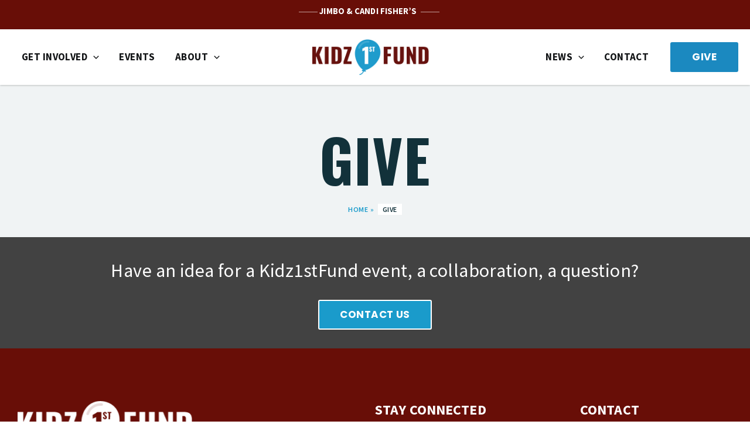

--- FILE ---
content_type: text/css
request_url: https://www.kidz1stfund.com/wp-content/themes/avl-astra-child/dist/main.min.css?ver=1.0.0
body_size: 5370
content:
body{letter-spacing:.025em;line-height:1.6;font-size:17px}.h1,.h2,.h3,.h4,.h5,.h6,.site-footer .widget-title,h1,h2,h3,h4,h5,h6{display:block;font-weight:400;letter-spacing:.0125em;margin:2.5rem 0 1rem}.h1:first-child,.h2:first-child,.h3:first-child,.h4:first-child,.h5:first-child,.h6:first-child,.site-footer .widget-title:first-child,h1:first-child,h2:first-child,h3:first-child,h4:first-child,h5:first-child,h6:first-child{margin-top:0}.h1.invert,.h2.invert,.h3.invert,.h4.invert,.h5.invert,.h6.invert,.invert .h1,.invert .h2,.invert .h3,.invert .h4,.invert .h5,.invert .h6,.invert .site-footer .widget-title,.invert h1,.invert h2,.invert h3,.invert h4,.invert h5,.invert h6,.site-footer .invert.widget-title,.site-footer .invert .widget-title,h1.invert,h2.invert,h3.invert,h4.invert,h5.invert,h6.invert{color:#fff}.entry-content h1,.h1,h1{font-size:48px;text-transform:uppercase}@media screen and (min-width:768px){.entry-content h1,.h1,h1{font-size:54px}}@media screen and (min-width:1024px){.entry-content h1,.h1,h1{font-size:100px}}.entry-content h1.large,.h1.large,.large .entry-content h1,.large .h1,.large h1,h1.large{font-size:72px}@media screen and (min-width:768px){.entry-content h1.large,.h1.large,.large .entry-content h1,.large .h1,.large h1,h1.large{font-size:96px}}@media screen and (min-width:1024px){.entry-content h1.large,.h1.large,.large .entry-content h1,.large .h1,.large h1,h1.large{font-size:128px}}.entry-content h2,.h2,h2{font-size:32px;text-transform:uppercase}@media screen and (min-width:768px){.entry-content h2,.h2,h2{font-size:38px}}@media screen and (min-width:1024px){.entry-content h2,.h2,h2{font-size:55px}}.entry-content h3,.h3,h3{font-size:24px;font-family:Source Sans Pro,sans-serif;letter-spacing:.005em}@media screen and (min-width:768px){.entry-content h3,.h3,h3{font-size:28px}}@media screen and (min-width:1024px){.entry-content h3,.h3,h3{font-size:36px}}.entry-content h4,.h4,.site-footer .widget-title,h4{font-size:20px;font-family:Source Sans Pro,sans-serif;letter-spacing:.005em}@media screen and (min-width:768px){.entry-content h4,.h4,.site-footer .widget-title,h4{font-size:20px}}@media screen and (min-width:1024px){.entry-content h4,.h4,.site-footer .widget-title,h4{font-size:28px}}.entry-content h4.small,.h4.small,.site-footer .small.widget-title,h4.small{font-size:14px}@media screen and (min-width:768px){.entry-content h4.small,.h4.small,.site-footer .small.widget-title,h4.small{font-size:16px}}@media screen and (min-width:1024px){.entry-content h4.small,.h4.small,.site-footer .small.widget-title,h4.small{font-size:18px}}.entry-content h5,.h5,h5{font-size:17px;font-family:Source Sans Pro,sans-serif;letter-spacing:.005em}@media screen and (min-width:768px){.entry-content h5,.h5,h5{font-size:17px}}@media screen and (min-width:1024px){.entry-content h5,.h5,h5{font-size:20px}}h5.jimbo-header{color:#fff;font-weight:700}.entry-content h6,.h6,h6{font-size:16px;font-family:Source Sans Pro,sans-serif;letter-spacing:.005em}@media screen and (min-width:768px){.entry-content h6,.h6,h6{font-size:16px}}@media screen and (min-width:1024px){.entry-content h6,.h6,h6{font-size:18px}}.lead p,p.lead{font-size:18px}@media screen and (min-width:768px){.lead p,p.lead{font-size:22px}}@media screen and (min-width:1024px){.lead p,p.lead{font-size:24px}}.label p,p.label,p .label{font-family:Oswald,sans-serif;font-size:18px;text-transform:uppercase;color:#680e07;font-weight:600;letter-spacing:.05em;margin-bottom:0!important}@media screen and (min-width:768px){.label p,p.label,p .label{font-size:22px}}@media screen and (min-width:1024px){.label p,p.label,p .label{font-size:24px}}blockquote{border-color:#680e07}.wp-block-pullquote{font-size:1.15rem}.wp-block-pullquote blockquote:before{color:#680e07}.wp-block-pullquote blockquote{border:none}.wp-block-pullquote p{line-height:1.25em}@media (min-width:992px){.wp-block-pullquote{font-size:1.5rem}}.ast-above-header.ast-above-header-bar{background-color:#680e07;color:#eeeee9;border:none;position:relative}.ast-above-header.ast-above-header-bar:after{content:"";display:block;position:absolute;bottom:-64px;width:100%;height:64px;background-color:#680e07;border-bottom:5px solid #f0f3f4}.ast-above-header .ast-builder-grid-row-container{-webkit-box-pack:center;-ms-flex-pack:center;justify-content:center}.ast-above-header p{margin:0;text-transform:uppercase;font-size:.75rem;font-weight:600}.ast-primary-header .main-header-menu>.menu-item>.menu-link{text-transform:uppercase;color:#111315;font-size:17px;font-weight:800}.ast-primary-header .main-header-menu>.menu-item>.menu-link:focus,.ast-primary-header .main-header-menu>.menu-item>.menu-link:hover{color:#fff!important;background-color:#1a9bcb;border-radius:3px}.ast-primary-header .current-menu-item .menu-link{color:#fff!important;background-color:#1a9bcb}#ast-fixed-header .main-header-menu .menu-link:focus,#ast-fixed-header .main-header-menu .menu-link:hover{color:#fff!important}.ast-desktop .ast-primary-header-bar .main-header-menu>.menu-item{line-height:2rem}.site-header-primary-section-right-center{-webkit-box-pack:end;-ms-flex-pack:end;justify-content:flex-end}.ast-primary-header-bar{background-color:transparent;margin-bottom:-35px;border:none}.ast-primary-header-bar .site-primary-header-wrap{background-color:#fff;-webkit-box-shadow:0 1px 3px 0 rgba(0,0,0,.20784313725490197);box-shadow:0 1px 3px 0 rgba(0,0,0,.20784313725490197)}.ast-title-bar-wrap{background-color:#f0f3f4}.ast-title-bar-wrap .ast-advanced-headers-title{color:#12313a;font-weight:800;padding-top:64px;display:block}.ast-advanced-headers-breadcrumb{color:#1a9bcb;text-transform:uppercase;font-size:.75rem;font-weight:600}.ast-advanced-headers-breadcrumb a{color:#1a9bcb}.ast-advanced-headers-breadcrumb a:focus,.ast-advanced-headers-breadcrumb a:hover{color:#1a9bcb;text-decoration:underline}.ast-advanced-headers-breadcrumb .trail-end{background-color:#fff!important;color:#12313a;padding:0 .5rem!important;margin-left:.2rem!important}#ast-fixed-header .main-header-bar{-webkit-box-shadow:none;box-shadow:none}.ast-header-break-point #ast-mobile-header{background-color:#fff;-webkit-box-shadow:0 1px 3px 0 rgba(0,0,0,.20784313725490197);box-shadow:0 1px 3px 0 rgba(0,0,0,.20784313725490197)}.ast-mobile-svg.ast-close-svg,[data-section=section-header-mobile-trigger] .ast-button-wrap .mobile-menu-toggle-icon .ast-mobile-svg{fill:#1a9bcb;width:32px;height:32px}[data-section=section-header-mobile-trigger] .ast-button-wrap .ast-mobile-menu-trigger-minimal{fill:#1a9bcb;color:#1a9bcb}.ast-mobile-popup-drawer .ast-mobile-popup-header .menu-toggle-close{padding:20px 25px 20px 20px}.ast-mobile-popup-header{-webkit-box-shadow:0 1px 3px 0 rgba(0,0,0,.20784313725490197);box-shadow:0 1px 3px 0 rgba(0,0,0,.20784313725490197)}.ast-mobile-header-wrap .ast-primary-header-bar,.ast-mobile-popup-header{height:75px!important;min-height:75px!important}.ast-mobile-popup-content{padding:2rem}@media screen and (min-width:500px){.ast-mobile-popup-content{display:grid;grid-template-columns:50% 50%;grid-gap:5px;-webkit-box-align:start;-ms-flex-align:start;align-items:start}}.ast-mobile-popup-content>:first-child{padding:0!important}.ast-mobile-popup-content .wp-block-image.size-full{width:150px;padding:0}.ast-mobile-popup-content .main-header-menu{border:none!important;background-color:transparent!important}.ast-mobile-popup-content .menu-link{background-color:#fff;border:none!important;color:#1a9bcb;font-size:1.5rem;text-transform:uppercase;font-weight:800!important;background-color:#f0f3f4;margin-bottom:5px;text-align:center}.ast-mobile-popup-content .current-menu-item .menu-link,.ast-mobile-popup-content .menu-link:focus,.ast-mobile-popup-content .menu-link:hover{background-color:#1a9bcb;color:#fff}.ast-mobile-popup-content .current-menu-item .menu-link:focus,.ast-mobile-popup-content .current-menu-item .menu-link:hover{color:#fff}.ast-mobile-popup-content .header-widget-area{position:absolute;top:0;left:0;margin:1em 20px}.ast-header-stick-fade-active .ast-mobile-popup-content .header-widget-area{width:70px;margin-top:.5rem}.ast-header-stick-fade-active .menu-toggle-close{position:absolute;top:-20px}.pre-line{padding:0 6px}.header-widget-area .wp-block-image{margin:0}.ast-custom-button,.juicer-feed .juicer-button,.wp-block-button__link{text-transform:uppercase;font-weight:700!important;font-size:17px!important;border:2px solid #1a9bcb}.ast-custom-button:focus,.ast-custom-button:hover{background-color:#1a9bcb!important;color:#fff!important}.juicer-feed .wp-block-buttons .wp-block-button .juicer-button,.wp-block-buttons .wp-block-button .juicer-feed .juicer-button,.wp-block-buttons .wp-block-button .wp-block-button__link{padding:15px 35px;width:100%}@media (max-width:768px){.juicer-feed .wp-block-buttons .wp-block-button .juicer-button,.wp-block-buttons .wp-block-button .juicer-feed .juicer-button,.wp-block-buttons .wp-block-button .wp-block-button__link{padding:15px 20px}}.asp_product_buy_btn,.button-shared,.juicer-feed .juicer-button:not(.is-style-outline),.juicer-feed .wp-block-button.is-style-inverse-outline .juicer-button,.juicer-feed .wp-block-button.is-style-inverse .juicer-button,.juicer-feed .wp-block-button.is-style-outline .juicer-button,.tribe-events-widget-events-list .tribe-events-widget-events-list__view-more-link,.wp-block-button.is-style-inverse-outline .juicer-feed .juicer-button,.wp-block-button.is-style-inverse-outline .wp-block-button__link,.wp-block-button.is-style-inverse .juicer-feed .juicer-button,.wp-block-button.is-style-inverse .wp-block-button__link,.wp-block-button.is-style-outline .juicer-feed .juicer-button,.wp-block-button.is-style-outline .wp-block-button__link,.wp-block-button__link:not(.is-style-outline){display:inline-block;font-weight:700;font-size:17px;text-transform:uppercase;padding:1rem 1.5rem;background-color:#1a9bcb;color:#fff;border:2px solid #fff;cursor:pointer;-webkit-transition:all .25s ease;transition:all .25s ease}.juicer-feed .juicer-button:not(.is-style-outline):focus,.juicer-feed .juicer-button:not(.is-style-outline):hover,.wp-block-button__link:not(.is-style-outline):focus,.wp-block-button__link:not(.is-style-outline):hover{background-color:#1dace2;-webkit-box-shadow:0 6px 12px rgba(17,19,21,.25);box-shadow:0 6px 12px rgba(17,19,21,.25);color:#fff;border-color:#fff}.juicer-feed .wp-block-button.is-style-outline .juicer-button,.wp-block-button.is-style-outline .juicer-feed .juicer-button,.wp-block-button.is-style-outline .wp-block-button__link{background-color:transparent!important;color:#1a9bcb!important}.juicer-feed .wp-block-button.is-style-outline .juicer-button:focus,.juicer-feed .wp-block-button.is-style-outline .juicer-button:hover,.wp-block-button.is-style-outline .juicer-feed .juicer-button:focus,.wp-block-button.is-style-outline .juicer-feed .juicer-button:hover,.wp-block-button.is-style-outline .wp-block-button__link:focus,.wp-block-button.is-style-outline .wp-block-button__link:hover{background-color:#1a9bcb!important;color:#fff!important;-webkit-box-shadow:0 6px 12px rgba(17,19,21,.25)!important;box-shadow:0 6px 12px rgba(17,19,21,.25)!important;border-color:#fff}.juicer-feed .wp-block-button.is-style-inverse .juicer-button,.wp-block-button.is-style-inverse .juicer-feed .juicer-button,.wp-block-button.is-style-inverse .wp-block-button__link{background-color:#fff!important;border-color:#fff!important;color:#1a9bcb!important}.juicer-feed .wp-block-button.is-style-inverse .juicer-button:focus,.juicer-feed .wp-block-button.is-style-inverse .juicer-button:hover,.wp-block-button.is-style-inverse .juicer-feed .juicer-button:focus,.wp-block-button.is-style-inverse .juicer-feed .juicer-button:hover,.wp-block-button.is-style-inverse .wp-block-button__link:focus,.wp-block-button.is-style-inverse .wp-block-button__link:hover{background-color:#1dace2!important;color:#fff!important;border-color:#fff!important;-webkit-box-shadow:0 6px 12px rgba(17,19,21,.25)!important;box-shadow:0 6px 12px rgba(17,19,21,.25)!important}.juicer-feed .wp-block-button.is-style-inverse-outline .juicer-button,.wp-block-button.is-style-inverse-outline .juicer-feed .juicer-button,.wp-block-button.is-style-inverse-outline .wp-block-button__link{background-color:transparent!important;border-color:#fff!important;color:#fff!important}.juicer-feed .wp-block-button.is-style-inverse-outline .juicer-button:focus,.juicer-feed .wp-block-button.is-style-inverse-outline .juicer-button:hover,.wp-block-button.is-style-inverse-outline .juicer-feed .juicer-button:focus,.wp-block-button.is-style-inverse-outline .juicer-feed .juicer-button:hover,.wp-block-button.is-style-inverse-outline .wp-block-button__link:focus,.wp-block-button.is-style-inverse-outline .wp-block-button__link:hover{background-color:#1dace2!important;color:#fff!important;-webkit-box-shadow:0 6px 12px rgba(17,19,21,.25)!important;box-shadow:0 6px 12px rgba(17,19,21,.25)!important}.asp_all_buttons_container,.asp_product_buy_btn{text-align:center}.asp_all_buttons_container .juicer-feed .juicer-button,.asp_all_buttons_container .wp-block-button__link,.juicer-feed .asp_all_buttons_container .juicer-button{border-radius:3px}.paypal-button{text-align:center}.wp-block-cover{-o-object-fit:fill;object-fit:fill}.wp-block-coveris-style-home-cover{padding-top:20px}.gift-link,.privacy{color:#fff}.is-style-section-heading{font-size:1rem!important;background-color:#680e07;color:#fff!important;font-weight:800!important;padding:.5rem 1rem;border-radius:3px 2px 0 0;display:inline-block;margin-bottom:0!important}.uagb-post-grid .uagb-post__items .uagb-post__inner-wrap{-webkit-box-shadow:0 1px 3px 0 rgba(0,0,0,.20784313725490197);box-shadow:0 1px 3px 0 rgba(0,0,0,.20784313725490197);background-color:#fff}.uagb-post-grid .uagb-post__image{border-bottom:2px solid #f0f3f4}.uagb-post-grid .uagb-post__title{font-family:Source Sans Pro,sans-serif;line-height:1.2em;font-size:1.5rem}.uagb-post-grid .uagb-post__title a{color:#680e07!important}.uagb-post-grid .uagb-post__title a:focus,.uagb-post-grid .uagb-post__title a:hover{text-decoration:underline}.wp-block-archives{margin-left:0}@media (max-width:425px){html :where(img){height:auto;max-width:80%}}.ast-page-builder-template.archive .site-content>.ast-container,.ast-page-builder-template.single-post .site-content>.ast-container{max-width:1400px!important;padding:30px}.ast-page-builder-template.archive .site-content>.ast-container .entry-header,.ast-page-builder-template.single-post .site-content>.ast-container .entry-header{padding:0}.ast-page-builder-template.archive .site-content>.ast-container .ast-article-single,.ast-page-builder-template.single-post .site-content>.ast-container .ast-article-single{padding-top:20px}.ast-right-sidebar #primary,.ast-right-sidebar #secondary{border:none}.sidebar-main .wp-block-group{padding:2em 0}.wp-block-uagb-section{padding:30px!important}@media screen and (min-width:768px){.wp-block-uagb-section{padding:90px 30px!important}}.wp-block-uagb-section.is-style-inline-cta{position:relative;padding-top:2rem!important;padding-bottom:2rem!important;border-top:5px solid #f0f3f4}.wp-block-uagb-section.is-style-inline-cta .uagb-column__inner-wrap{padding:0!important}.wp-block-uagb-section.is-style-inline-cta p{margin-bottom:0}.wp-block-uagb-section.is-style-inline-cta:after{font-size:2rem;letter-spacing:.005rem;font-weight:700;color:#eeeee9;display:block;position:absolute;top:-2rem;left:0;height:3rem;width:50%;z-index:50;opacity:.25;overflow-y:hidden;line-height:2;word-wrap:break-word}@media screen and (min-width:780px){.wp-block-uagb-section.is-style-bottom-offset:before{content:"";display:block;position:absolute;background-color:#fff;width:100%;height:25%;left:0;bottom:0;z-index:1}}.wp-block-uagb-section.is-style-bottom-offset .wp-block-columns{-webkit-box-pack:center;-ms-flex-pack:center;justify-content:center}.wp-block-uagb-section.is-style-bottom-offset .wp-block-columns .wp-block-column{text-align:center}.wp-block-uagb-section.is-style-offset-columns .wp-block-column{background-color:#fff;padding:2rem;-webkit-box-shadow:0 10px 20px -5px rgba(0,0,0,.1);box-shadow:0 10px 20px -5px rgba(0,0,0,.1)}.wp-block-uagb-section.is-style-offset-columns .uagb-section__inner-wrap{margin-top:-8rem}.wp-block-uagb-section.is-style-offset-columns h2{margin-top:0}.wp-block-uagb-section.is-style-offset-columns .wp-block-column .entry-content p{margin-bottom:0!important}.bg-gray{background-color:#f0f3f4}.uagb-column__wrap{overflow:visible}.wp-block-uagb-columns.is-style-no-bottom-padding{padding-bottom:0!important}.wp-block-uagb-columns.is-style-no-top-padding{padding-top:0!important}.wp-block-uagb-columns.is-style-inline-cta a:focus,.wp-block-uagb-columns.is-style-inline-cta a:hover{color:#fff;text-decoration:none}figure.is-style-shadow img{-webkit-box-shadow:0 15px 60px rgba(0,0,0,.3);box-shadow:0 15px 60px rgba(0,0,0,.3)}figure.is-style-shadow-small img{-webkit-box-shadow:0 15px 15px -15px rgba(0,0,0,.25098039215686274);box-shadow:0 15px 15px -15px rgba(0,0,0,.25098039215686274)}.wp-block-gallery.is-style-centered-gallery .wp-block-image{display:-webkit-box;display:-ms-flexbox;display:flex;-webkit-box-align:center;-ms-flex-align:center;align-items:center;-webkit-box-pack:center;-ms-flex-pack:center;justify-content:center;margin-bottom:15px!important}.wp-block-gallery.is-style-centered-gallery .wp-block-image img{margin:0!important;max-width:80%;max-height:80%}.tribe-common-c-btn,.tribe-events-c-ical__link{background-color:#680e07!important;color:#fff!important;border:none!important}.tribe-common-c-btn:focus,.tribe-common-c-btn:hover,.tribe-events-c-ical__link:focus,.tribe-events-c-ical__link:hover{background-color:#680e07!important;-webkit-box-shadow:0 1px 3px 0 rgba(0,0,0,.20784313725490197);box-shadow:0 1px 3px 0 rgba(0,0,0,.20784313725490197);color:#fff}.tribe-common-c-btn .tribe-common-c-svgicon,.tribe-events-c-ical__link .tribe-common-c-svgicon{color:#fff}.tribe-common{font-family:Assistant,sans-serif!important}.tribe-event-date-start,.tribe-event-time,.tribe-events-c-small-cta__price,.tribe-events-calendar-day__event-description,.tribe-events-calendar-day__event-venue-address,.tribe-events-calendar-day__event-venue-title,.tribe-events-calendar-list__event-description,.tribe-events-calendar-list__event-venue-address,.tribe-events-calendar-list__event-venue-title{font-family:Assistant,sans-serif!important;font-size:1rem!important;line-height:1.25}.tribe-events-calendar-day__event-title-link,.tribe-events-calendar-list__event-title-link{color:#680e07!important}.tribe-events-pg-template,.tribe-events-view--list{margin-top:30px!important}.tribe-events-cal-links .tribe-events-gcal,.tribe-events-cal-links .tribe-events-ical,.tribe-events-event-meta a,.tribe-events-event-meta a:visited{color:#680e07;font-size:1rem!important}.tribe-events-cal-links .tribe-events-gcal:focus,.tribe-events-cal-links .tribe-events-gcal:hover,.tribe-events-cal-links .tribe-events-ical:focus,.tribe-events-cal-links .tribe-events-ical:hover,.tribe-events-event-meta a:focus,.tribe-events-event-meta a:hover,.tribe-events-event-meta a:visited:focus,.tribe-events-event-meta a:visited:hover{text-decoration:underline;color:#680e07!important}.ecs-event .date_thumb .month,.tribe-events-calendar-list__event-date-tag-weekday{font-size:.85rem!important;color:#fff!important}.ecs-event .date_thumb .day,.tribe-events-calendar-list__event-date-tag-daynum{font-size:1.5rem!important;color:#fff!important}.tribe-events-calendar-list__event-date-tag-datetime{background-color:#680e07;height:auto!important;color:#fff!important;padding:10px!important}.ecs-event .date_thumb,.tribe-events .datepicker .day.active,.tribe-events .datepicker .day.active.focused,.tribe-events .datepicker .day.active:focus,.tribe-events .datepicker .day.active:hover,.tribe-events .datepicker .month.active,.tribe-events .datepicker .month.active.focused,.tribe-events .datepicker .month.active:focus,.tribe-events .datepicker .month.active:hover,.tribe-events .datepicker .year.active,.tribe-events .datepicker .year.active.focused,.tribe-events .datepicker .year.active:focus,.tribe-events .datepicker .year.active:hover{background-color:#680e07!important}.tribe-events .tribe-events-calendar-month__day--current .tribe-events-calendar-month__day-date,.tribe-events .tribe-events-calendar-month__day--current .tribe-events-calendar-month__day-date-link{color:#fff!important;background-color:#680e07}.tribe-common .tribe-common-anchor-thin-alt,.tribe-common .tribe-common-anchor-thin-alt:focus,.tribe-common .tribe-common-anchor-thin-alt:hover{color:#680e07!important;border-color:#680e07!important}@media (min-width:782px){.ecs-events.default{display:-webkit-box;display:-ms-flexbox;display:flex;-ms-flex-wrap:nowrap;flex-wrap:nowrap;margin:0 -20px}.ecs-events.default .ecs-event{-ms-flex-preferred-size:0;flex-basis:0;-webkit-box-flex:1;-ms-flex-positive:1;flex-grow:1;min-width:0;word-break:break-word;overflow-wrap:break-word;margin:0 20px}}.tribe-events-widget-events-list .tribe-events-widget-events-list__event-row{-webkit-box-orient:horizontal;-webkit-box-direction:normal;-ms-flex-direction:row;flex-direction:row;-webkit-box-align:start;-ms-flex-align:start;align-items:flex-start}.tribe-events-widget-events-list .tribe-events-widget-events-list__event-row>div{-webkit-box-flex:1;-ms-flex:1 1 auto;flex:1 1 auto;margin-right:15px}.tribe-events-widget-events-list .tribe-events-widget-events-list__event-date-tag{background-color:#12313a;color:#fff!important;padding:.5rem;width:75px!important;height:75px;-webkit-box-align:start;-ms-flex-align:start;align-items:flex-start}.tribe-events-widget .tribe-events-widget-events-list__event-date-tag-month{color:#fff!important;font-size:.75rem!important}.tribe-events-widget .tribe-events-widget-events-list__event-date-tag-daynum{color:#fff!important;font-size:1.25rem!important}.tribe-events-widget-events-list__view-more{display:none!important}.tribe-events-page-template .ast-container{max-width:1400px!important}.tribe-common .tribe-common-c-btn-border,.tribe-common a.tribe-common-c-btn-border{border-color:#1a9bcb;color:#1a9bcb}.tribe-common .tribe-common-c-btn-border:focus,.tribe-common .tribe-common-c-btn-border:hover,.tribe-common a.tribe-common-c-btn-border:focus,.tribe-common a.tribe-common-c-btn-border:hover{background-color:#1a9bcb!important}.tribe-events-widget-events-list .tribe-events-widget-events-list__event-date-tag{background-color:#680e07!important}.juicer-feed{text-align:center}.juicer-feed .referral{display:none!important}.juicer-feed .juicer-button{margin-top:3rem;width:auto}.juicer-feed .empty h2,.site-footer{color:#fff}.site-footer .site-footer-section{margin-bottom:2rem!important}.site-footer .site-footer-section>*{padding-bottom:0}.site-footer .widget-title,.site-footer h4{color:#fff;font-weight:900;margin-bottom:.5em;font-size:1.5rem;line-height:1.25em}.site-footer .widget-address-field{-webkit-box-align:baseline;-ms-flex-align:baseline;align-items:baseline}.site-footer .address-meta{margin-left:1em!important;color:#fff!important}.site-footer a{color:#fff;text-decoration:underline}.site-footer a:focus,.site-footer a:hover{text-decoration:none}.site-footer .site-above-footer-wrap{color:#fff;display:block;padding:2rem;text-align:center}.site-footer .site-above-footer-wrap .site-footer-section{margin-bottom:0!important}.site-footer .site-above-footer-wrap .site-above-footer-inner-wrap{max-width:none}.site-footer .site-above-footer-wrap .site-footer-section{display:block!important}.site-footer .site-above-footer-wrap .widget_block{text-align:center}.site-footer .site-above-footer-wrap .widget_text{font-size:2rem;text-align:center;margin:0}.site-footer .site-above-footer-wrap .widget_text p{margin-bottom:1.5rem;display:inline-block;position:relative}.site-footer .site-primary-footer-wrap{border:none;padding:30px!important}.site-footer .site-primary-footer-wrap .widget{margin-bottom:1rem!important}@media screen and (min-width:768px){.site-footer .site-primary-footer-wrap{padding:90px 30px!important}}.site-footer .site-primary-footer-wrap .widget-title{color:#fff}.site-footer .site-below-footer-wrap{color:#c4c4c4!important;font-size:.8rem;padding-bottom:3rem}.site-footer .ast-footer-copyright{color:#c4c4c4;font-size:10px}.site-footer .site-footer-primary-section-1 .widget_media_image{margin:-2rem 0 0!important}.site-footer .site-below-footer-wrap p{font-size:.9rem}@media (max-width:960px){.site-footer .wp-block-image .alignleft{float:none;margin:0 auto}.site-footer *{text-align:center!important}.site-footer .wp-block-social-links{-webkit-box-pack:center;-ms-flex-pack:center;justify-content:center}.site-footer .widget-address-field{display:block}.site-footer .site-footer-section-1 .widget_media_image{text-align:center;display:inline-block}.site-footer p{max-width:400px;margin:auto}.site-footer address svg{display:block;margin:auto}.site-footer .astra-widget-address,.site-footer .site-footer-section{margin-bottom:4rem!important}}@media (min-width:961px){.site-footer .site-primary-footer-wrap *{text-align:left!important}}.wp-block-uagb-columns .wp-block-uagb-column{padding:30px}.wp-block-uagb-columns .uagb-column__inner-wrap{padding:0}.wp-block-uagb-columns.uagb-columns__wrap{padding:60px}.wp-block-uagb-columns .wp-block-image{margin-top:0}@media (max-width:976px){.wp-block-uagb-columns.uagb-columns__wrap{padding:30px}}@media (max-width:400px){.wp-block-uagb-columns.uagb-columns__wrap{padding:15px}.wp-block-uagb-columns .wp-block-uagb-column{padding-left:0;padding-right:0}}.wp-block-uagb-columns.is-style-remove-all-paddin,.wp-block-uagb-columns.is-style-remove-all-paddin .wp-block-uagb-column,.wp-block-uagb-columns.is-style-remove-all-padding,.wp-block-uagb-columns.is-style-remove-all-padding .wp-block-uagb-column{padding:0!important}.wp-block-uagb-columns.is-style-remove-all-paddin .wp-block-image.size-full,.wp-block-uagb-columns.is-style-remove-all-padding .wp-block-image.size-full{margin:0!important}.wp-block-uagb-columns.is-style-inline-cta,.wp-block-uagb-columns.is-style-no-top-bottom-padding{padding-top:0!important;padding-bottom:0!important}.wp-block-uagb-columns.is-style-inline-cta{border-top:5px solid #f0f3f4}.wp-block-uagb-columns.is-style-inline-cta p{margin:0}.wp-block-uagb-section.uagb-section__wrap{padding:60px}@media (max-width:976px){.wp-block-uagb-section.uagb-section__wrap{padding:30px}}@media (max-width:360px){.wp-block-uagb-section.uagb-section__wrap{padding:15px}}#mc_embed_signup{margin-bottom:60px}#mc_embed_signup label{display:block}#mc_embed_signup input[type=email]{width:100%;max-width:400px;margin-bottom:10px}
